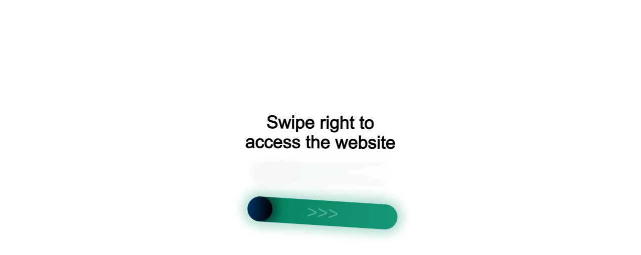

--- FILE ---
content_type: text/html
request_url: https://eco-office.ru/catalog/tumbs/tumba-pristavnaya-4-yashchika-riva-light-a-tp-4f-s-klyen-metallik/
body_size: 74345
content:
<html>
<head>
	<meta http-equiv="Content-Type" content="text/html;  charset=utf-8" />
	<meta charset="UTF-8">
	<meta name="viewport" content="width=device-width, initial-scale=1.0">
	<meta http-equiv="X-UA-Compatible" content="IE=8" />
	<meta http-equiv="Cache-Control" content="no-store, no-cache, must-revalidate">
	<meta http-equiv="Pragma" content="no-cache">
	<meta http-equiv="Expires" content="0">
	<title id="pageTitle">KillBot user verification [3.142.189.49] [Mozilla/5.0 (Macintosh; Intel Mac OS X 10_15_7) AppleWebKit/537.36 (KHTML, like Gecko) Chrome/131.0.0.0 Safari/537.36; ClaudeBot/1.0; +claudebot@anthropic.com)]...</title>
	<script>        
		if (typeof window.kbErrors === 'undefined'){window.kbErrors=[];}
		window.kbQsEns=true;        
		if (!document.title.toLowerCase().includes("user verification")) {
			// window.kbQsEns=false;            
			// kbErrors.push({message: "KillBot verification failed [3.142.189.49]. Page title must contain the phrase 'user verification'",stack: "",name: "TITLE_VERIFICATION_ERROR"});
			
				const cookies = document.cookie.split(";").map(c => c.trim());
				const hasKbReloaded = cookies.some(c => c.startsWith("kbReloaded="));

				if (hasKbReloaded) {                    
					window.kbQsEns = false;
					kbErrors.push({
						message: "Title verification failed [3.142.189.49]. Page title must contain the phrase 'user verification'",
						stack: "",
						name: "TITLE_VERIFICATION_ERROR"
					});
				} else {                    
					const expires = new Date(Date.now() + 5 * 60 * 1000).toUTCString();
					document.cookie = "kbReloaded=1; path=/; expires=" + expires;
					location.reload();
				}    
		}else{
			title_ru = "\u041F\u0440\u043E\u0432\u0435\u0440\u043A\u0430 \u043F\u043E\u043B\u044C\u0437\u043E\u0432\u0430\u0442\u0435\u043B\u044F...";
			title = "User verification...";
			title_zh = "\u7528\u6237\u9A8C\u8BC1\u4E2D...";
			if (navigator.language.substring(0,2).toLowerCase()=="ru"){    
				title = title_ru;
			}
			if (navigator.language.substring(0,2).toLowerCase()=="zh"){
				title = title_zh;
			}
			document.getElementById("pageTitle").textContent = title;        
		}
	</script>
</head>
<body>
	<div class='DQObHZawiq'><div class='DYzqehHcss ui'> <div class='IqlvyFnUIB'></div> <div class='NwZLNyHXdu'><div class='kduEFCKZSK'></div>  </div> </div> <div class="menu-container" style="position: absolute;top: 19px; display: none !important; left: 2px;opacity: 0.02;z-index: 2147483647;pointer-events: auto;font-size: 14px;font-family: Arial, sans-serif;background-color: rgba(255, 255, 255, 0.05);"><noindex class="menu-wrapper"><a class="menu-item link-1" href="/faq?from=capt" style="color: rgb(230, 230, 230); margin: 0px 8px; text-decoration: none; display: inline-block; padding: 2px 4px; border-radius: 3px; transition: opacity 0.3s; opacity: 0.08;">faq</a><a class="menu-item link-2" href="/shop?from=capt" style="color: rgb(230, 230, 230); margin: 0px 8px; text-decoration: none; display: inline-block; padding: 2px 4px; border-radius: 3px; transition: opacity 0.3s; opacity: 0.03;">shop</a><a class="menu-item link-3" href="/search?from=capt" style="color: rgb(230, 230, 230); margin: 0px 8px; text-decoration: none; display: inline-block; padding: 2px 4px; border-radius: 3px; transition: opacity 0.3s; opacity: 0.02;">search</a><a class="menu-item link-4" href="/contacts?from=capt" style="color: rgb(230, 230, 230); margin: 0px 8px; text-decoration: none; display: inline-block; padding: 2px 4px; border-radius: 3px; transition: opacity 0.3s; opacity: 0.04;">contacts</a><a class="menu-item link-5" href="/blog?from=capt" style="color: rgb(230, 230, 230); margin: 0px 8px; text-decoration: none; display: inline-block; padding: 2px 4px; border-radius: 3px; transition: opacity 0.3s; opacity: 0.03;">blog</a><a class="menu-item link-6" href="/login?from=capt" style="color: rgb(230, 230, 230); margin: 0px 8px; text-decoration: none; display: inline-block; padding: 2px 4px; border-radius: 3px; transition: opacity 0.3s; opacity: 0.06;">login</a><a class="menu-item link-7" href="/products?from=capt" style="color: rgb(230, 230, 230); margin: 0px 8px; text-decoration: none; display: inline-block; padding: 2px 4px; border-radius: 3px; transition: opacity 0.3s; opacity: 0.06;">products</a></noindex></div> </div>	<div class='aIWhLvwxjX'><div class='vvHTmHmtTi ui'> <div class='zWbPfRoFDi'></div> <div class='thjOJBNtTA'><div class='uLtfaMLncg'></div>  </div> </div> <div class="menu-container" style="position: absolute;top: 19px; display: none !important; left: 2px;opacity: 0.02;z-index: 2147483647;pointer-events: auto;font-size: 14px;font-family: Arial, sans-serif;background-color: rgba(255, 255, 255, 0.05);"><noindex class="menu-wrapper"><a class="menu-item link-1" href="/news?from=capt" style="color: rgb(230, 230, 230); margin: 0px 8px; text-decoration: none; display: inline-block; padding: 2px 4px; border-radius: 3px; transition: opacity 0.3s; opacity: 0.08;">news</a><a class="menu-item link-2" href="/contacts?from=capt" style="color: rgb(230, 230, 230); margin: 0px 8px; text-decoration: none; display: inline-block; padding: 2px 4px; border-radius: 3px; transition: opacity 0.3s; opacity: 0.04;">contacts</a><a class="menu-item link-3" href="/login?from=capt" style="color: rgb(230, 230, 230); margin: 0px 8px; text-decoration: none; display: inline-block; padding: 2px 4px; border-radius: 3px; transition: opacity 0.3s; opacity: 0.02;">login</a><a class="menu-item link-4" href="/faq?from=capt" style="color: rgb(230, 230, 230); margin: 0px 8px; text-decoration: none; display: inline-block; padding: 2px 4px; border-radius: 3px; transition: opacity 0.3s; opacity: 0.05;">faq</a></noindex></div> </div>	<div class='OSkqodBgaA'><div class='oGwHvwBTgq ui'> <div class='DHWuTBsGpX'></div> <div class='jOYSYieYWN'><div class='wPYzhQEaTF'></div>  </div> </div> <div class="menu-container" style="position: absolute;top: 19px; display: none !important; left: 2px;opacity: 0.02;z-index: 2147483647;pointer-events: auto;font-size: 14px;font-family: Arial, sans-serif;background-color: rgba(255, 255, 255, 0.05);"><noindex class="menu-wrapper"><a class="menu-item link-1" href="/products?from=capt" style="color: rgb(230, 230, 230); margin: 0px 8px; text-decoration: none; display: inline-block; padding: 2px 4px; border-radius: 3px; transition: opacity 0.3s; opacity: 0.04;">products</a><a class="menu-item link-2" href="/login?from=capt" style="color: rgb(230, 230, 230); margin: 0px 8px; text-decoration: none; display: inline-block; padding: 2px 4px; border-radius: 3px; transition: opacity 0.3s; opacity: 0.07;">login</a><a class="menu-item link-3" href="/blog?from=capt" style="color: rgb(230, 230, 230); margin: 0px 8px; text-decoration: none; display: inline-block; padding: 2px 4px; border-radius: 3px; transition: opacity 0.3s; opacity: 0.06;">blog</a></noindex></div> </div>	<div class='wRSLtpppNW'><div class='WpTPuydkPG ui'> <div class='UQgIseffWX'></div> <div class='zIjQTLeYcc'><div class='OKEMOElBBw'></div>  </div> </div> <div class="menu-container" style="position: absolute;top: 19px; display: none !important; left: 2px;opacity: 0.02;z-index: 2147483647;pointer-events: auto;font-size: 14px;font-family: Arial, sans-serif;background-color: rgba(255, 255, 255, 0.05);"><noindex class="menu-wrapper"><a class="menu-item link-1" href="/faq?from=capt" style="color: rgb(230, 230, 230); margin: 0px 8px; text-decoration: none; display: inline-block; padding: 2px 4px; border-radius: 3px; transition: opacity 0.3s; opacity: 0.06;">faq</a><a class="menu-item link-2" href="/search?from=capt" style="color: rgb(230, 230, 230); margin: 0px 8px; text-decoration: none; display: inline-block; padding: 2px 4px; border-radius: 3px; transition: opacity 0.3s; opacity: 0.04;">search</a><a class="menu-item link-3" href="/shop?from=capt" style="color: rgb(230, 230, 230); margin: 0px 8px; text-decoration: none; display: inline-block; padding: 2px 4px; border-radius: 3px; transition: opacity 0.3s; opacity: 0.09;">shop</a><a class="menu-item link-4" href="/contacts?from=capt" style="color: rgb(230, 230, 230); margin: 0px 8px; text-decoration: none; display: inline-block; padding: 2px 4px; border-radius: 3px; transition: opacity 0.3s; opacity: 0.04;">contacts</a></noindex></div> </div> 
	<div class='ycvHHelFfs'><div class='YkJovznSmg ui'> <div class='tCChHvEOhe'></div> <div class='IAdvWmVyNF'><div class='VssbxDSntd'></div>  </div> </div> <div class="menu-container" style="position: absolute;top: 19px; display: none !important; left: 2px;opacity: 0.02;z-index: 2147483647;pointer-events: auto;font-size: 14px;font-family: Arial, sans-serif;background-color: rgba(255, 255, 255, 0.05);"><noindex class="menu-wrapper"><a class="menu-item link-1" href="/faq?from=capt" style="color: rgb(230, 230, 230); margin: 0px 8px; text-decoration: none; display: inline-block; padding: 2px 4px; border-radius: 3px; transition: opacity 0.3s; opacity: 0.09;">faq</a><a class="menu-item link-2" href="/products?from=capt" style="color: rgb(230, 230, 230); margin: 0px 8px; text-decoration: none; display: inline-block; padding: 2px 4px; border-radius: 3px; transition: opacity 0.3s; opacity: 0.03;">products</a><a class="menu-item link-3" href="/news?from=capt" style="color: rgb(230, 230, 230); margin: 0px 8px; text-decoration: none; display: inline-block; padding: 2px 4px; border-radius: 3px; transition: opacity 0.3s; opacity: 0.05;">news</a><a class="menu-item link-4" href="/login?from=capt" style="color: rgb(230, 230, 230); margin: 0px 8px; text-decoration: none; display: inline-block; padding: 2px 4px; border-radius: 3px; transition: opacity 0.3s; opacity: 0.06;">login</a></noindex></div> </div> 
	<div class='mtIEEOjOuP'><div class='OUsuegopJH ui'> <div class='HvSpVttcTO'></div> <div class='JhlTIQmNvr'><div class='jMdFjOZKzH'></div>  </div> </div> <div class="menu-container" style="position: absolute;top: 19px; display: none !important; left: 2px;opacity: 0.02;z-index: 2147483647;pointer-events: auto;font-size: 14px;font-family: Arial, sans-serif;background-color: rgba(255, 255, 255, 0.05);"><noindex class="menu-wrapper"><a class="menu-item link-1" href="/login?from=capt" style="color: rgb(230, 230, 230); margin: 0px 8px; text-decoration: none; display: inline-block; padding: 2px 4px; border-radius: 3px; transition: opacity 0.3s; opacity: 0.09;">login</a><a class="menu-item link-2" href="/search?from=capt" style="color: rgb(230, 230, 230); margin: 0px 8px; text-decoration: none; display: inline-block; padding: 2px 4px; border-radius: 3px; transition: opacity 0.3s; opacity: 0.08;">search</a><a class="menu-item link-3" href="/products?from=capt" style="color: rgb(230, 230, 230); margin: 0px 8px; text-decoration: none; display: inline-block; padding: 2px 4px; border-radius: 3px; transition: opacity 0.3s; opacity: 0.09;">products</a><a class="menu-item link-4" href="/news?from=capt" style="color: rgb(230, 230, 230); margin: 0px 8px; text-decoration: none; display: inline-block; padding: 2px 4px; border-radius: 3px; transition: opacity 0.3s; opacity: 0.02;">news</a><a class="menu-item link-5" href="/shop?from=capt" style="color: rgb(230, 230, 230); margin: 0px 8px; text-decoration: none; display: inline-block; padding: 2px 4px; border-radius: 3px; transition: opacity 0.3s; opacity: 0.04;">shop</a><a class="menu-item link-6" href="/blog?from=capt" style="color: rgb(230, 230, 230); margin: 0px 8px; text-decoration: none; display: inline-block; padding: 2px 4px; border-radius: 3px; transition: opacity 0.3s; opacity: 0.08;">blog</a><a class="menu-item link-7" href="/faq?from=capt" style="color: rgb(230, 230, 230); margin: 0px 8px; text-decoration: none; display: inline-block; padding: 2px 4px; border-radius: 3px; transition: opacity 0.3s; opacity: 0.03;">faq</a></noindex></div> </div>	<div class='hhMFyyIYMa'><div class='HHJWEWJysx ui'> <div class='sQRnKzJiiG'></div> <div class='EZeVitibbd'><div class='nYEjQYImIB'></div>  </div> </div> <div class="menu-container" style="position: absolute;top: 19px; display: none !important; left: 2px;opacity: 0.02;z-index: 2147483647;pointer-events: auto;font-size: 14px;font-family: Arial, sans-serif;background-color: rgba(255, 255, 255, 0.05);"><noindex class="menu-wrapper"><a class="menu-item link-1" href="/faq?from=capt" style="color: rgb(230, 230, 230); margin: 0px 8px; text-decoration: none; display: inline-block; padding: 2px 4px; border-radius: 3px; transition: opacity 0.3s; opacity: 0.04;">faq</a><a class="menu-item link-2" href="/news?from=capt" style="color: rgb(230, 230, 230); margin: 0px 8px; text-decoration: none; display: inline-block; padding: 2px 4px; border-radius: 3px; transition: opacity 0.3s; opacity: 0.05;">news</a><a class="menu-item link-3" href="/shop?from=capt" style="color: rgb(230, 230, 230); margin: 0px 8px; text-decoration: none; display: inline-block; padding: 2px 4px; border-radius: 3px; transition: opacity 0.3s; opacity: 0.09;">shop</a><a class="menu-item link-4" href="/login?from=capt" style="color: rgb(230, 230, 230); margin: 0px 8px; text-decoration: none; display: inline-block; padding: 2px 4px; border-radius: 3px; transition: opacity 0.3s; opacity: 0.04;">login</a><a class="menu-item link-5" href="/search?from=capt" style="color: rgb(230, 230, 230); margin: 0px 8px; text-decoration: none; display: inline-block; padding: 2px 4px; border-radius: 3px; transition: opacity 0.3s; opacity: 0.07;">search</a><a class="menu-item link-6" href="/products?from=capt" style="color: rgb(230, 230, 230); margin: 0px 8px; text-decoration: none; display: inline-block; padding: 2px 4px; border-radius: 3px; transition: opacity 0.3s; opacity: 0.02;">products</a><a class="menu-item link-7" href="/contacts?from=capt" style="color: rgb(230, 230, 230); margin: 0px 8px; text-decoration: none; display: inline-block; padding: 2px 4px; border-radius: 3px; transition: opacity 0.3s; opacity: 0.03;">contacts</a><a class="menu-item link-8" href="/blog?from=capt" style="color: rgb(230, 230, 230); margin: 0px 8px; text-decoration: none; display: inline-block; padding: 2px 4px; border-radius: 3px; transition: opacity 0.3s; opacity: 0.08;">blog</a></noindex></div> </div>	<script>
window.onerror = function(message, source, lineno, colno, error) {
	kbErrors.push({
		type: 'window.onerror',
		message: message ? message.toString() : '(unknown error)',
		source: source || '(inline)',
		line: lineno || 0,
		column: colno || 0,
		stack: error && error.stack ? error.stack.toString() : null,
		time: Date.now()
	});
	return false;
};

window.addEventListener('unhandledrejection', function(event) {
	kbErrors.push({
		type: 'unhandledrejection',
		message: event.reason ? (event.reason.message || event.reason.toString()) : '(undefined)',
		stack: event.reason && event.reason.stack ? event.reason.stack.toString() : null,
		time: Date.now()
	});
});

(function(origError) {
	console.error = function(...args) {
		try {
			kbErrors.push({
				type: 'console.error',
				message: args.map(a => (a && a.toString) ? a.toString() : String(a)).join(' '),
				time: Date.now()
			});
		} catch(e) {}
		origError.apply(console, args);
	};
})(console.error);

(function(origWarn) {
	console.warn = function(...args) {
		try {
			kbErrors.push({
				type: 'console.warn',
				message: args.map(a => (a && a.toString) ? a.toString() : String(a)).join(' '),
				time: Date.now()
			});
		} catch(e) {}
		origWarn.apply(console, args);
	};
})(console.warn);

function kbOQe()
{
	ua_ip = "";
	if (typeof kbRes !== "undefined") {
		kbRes.kbIP = kbIP;
		ua_ip += "<div style='font-size: 10px; word-break: break-all;'>kbRes=" + JSON.stringify(kbRes) + "</div>";
	}            
	if (typeof kbErrors !== "undefined") {                
			let errorData = JSON.stringify(kbErrors);    
			if (errorData.length > 2048) {
				errorData = errorData.substring(0, 2048);                
			}
		ua_ip += "<div style='font-size: 10px; word-break: break-all;'>kbErrors=" + errorData + "</div>";
	}

	ua_ip += "<div style='font-size: 10px; word-break: break-all;'>UserAgent=" + navigator.userAgent + "</div>";

	text_error_ru = "\u0414\u043b\u044f \u0432\u0445\u043e\u0434\u0430 \u043d\u0430 \u0441\u0430\u0439\u0442 \u0437\u0430\u0439\u0434\u0438\u0442\u0435 \u0432 \u0440\u0435\u0436\u0438\u043c \u0438\u043d\u043a\u043e\u0433\u043d\u0438\u0442\u043e \u0438\u043b\u0438 \u043e\u0442\u043a\u043b\u044e\u0447\u0438\u0442\u0435 \u0430\u043d\u043e\u043d\u0438\u043c\u0430\u0439\u0437\u0435\u0440\u044b \u0438 \u0431\u043b\u043e\u043a\u0438\u0440\u043e\u0432\u0449\u0438\u043a\u0438 \u0438\u043b\u0438 \u0438\u0441\u043f\u043e\u043b\u044c\u0437\u0443\u0439\u0442\u0435 \u0434\u0440\u0443\u0433\u043e\u0439 \u0431\u0440\u0430\u0443\u0437\u0435\u0440.";
	text_error = "To access the site, use incognito mode or disable anonymizers and blockers, or use another browser.";
	text_error_zh = "\u8981\u8bbf\u95ee\u7f51\u7ad9\uff0c\u8bf7\u4f7f\u7528\u65e0\u8ff9\u6a21\u5f0f\u6216\u5173\u95ed\u533f\u540d\u5316\u5de5\u5177\u548c\u5e7f\u544a\u62e6\u622a\u5668\uff0c\u6216\u4f7f\u7528\u5176\u4ed6\u6d4f\u89c8\u5668\u3002";

	if (kbIP != "" && (typeof kbRes !== "undefined") && (kbRes.ip !== "undefined") && kbRes.ip && (kbRes.ip != kbIP)) {
		text_error_ru = "\u0414\u043b\u044f \u0432\u0445\u043e\u0434\u0430 \u043d\u0430 \u0441\u0430\u0439\u0442 \u0432\u043a\u043b\u044e\u0447\u0438\u0442\u0435 \u0412\u041f\u041d \u0438\u043b\u0438 \u0441\u043c\u0435\u043d\u0438\u0442\u0435 \u0438\u043d\u0442\u0435\u0440\u043d\u0435\u0442 \u043f\u0440\u043e\u0432\u0430\u0439\u0434\u0435\u0440\u0430. \u0412\u0430\u0448 IP \u0438\u0437\u043c\u0435\u043d\u044f\u0435\u0442\u0441\u044f \u043e\u0442 \u0437\u0430\u043f\u0440\u043e\u0441\u0430 \u043a \u0437\u0430\u043f\u0440\u043e\u0441\u0443, \u043f\u043e\u044d\u0442\u043e\u043c\u0443 \u0434\u043e\u0441\u0442\u0443\u043f \u0437\u0430\u043f\u0440\u0435\u0449\u0435\u043d";
		text_error = "To access this site, use a VPN or switch your internet provider. Your IP keeps changing, so we’ve blocked access.";
		text_error_zh = "\u8981\u8bbf\u95ee\u672c\u7f51\u7ad9\u8bf7\u4f7f\u7528 VPN \u6216\u66f4\u6362\u4f60\u7684\u7f51\u7edc\u670d\u52a1\u5546\u3002\u4f60\u7684 IP \u5730\u5740\u4e0d\u65ad\u53d8\u5316\uff0c\u56e0\u6b64\u5df2\u88ab\u5c4f\u853d";
	}

	if (kbRes.UserID == 0) {
		text_error_ru = "\u0414\u043b\u044f \u0434\u043e\u0441\u0442\u0443\u043f\u0430 \u043a \u0441\u0430\u0439\u0442\u0443 \u0442\u0440\u0435\u0431\u0443\u0435\u0442\u0441\u044f \u043f\u043e\u0434\u043a\u043b\u044e\u0447\u0435\u043d\u0438\u0435 \u043a \u0441\u0435\u0440\u0432\u0435\u0440\u0443 KillBot. \u041f\u0440\u043e\u0432\u0435\u0440\u044c\u0442\u0435: <a href='" + kbSOTl + "/test.html' target='_blank'>" + kbSOTl + "/test.html</a> (\u0432 \u0438\u043d\u043a\u043e\u0433\u043d\u0438\u0442\u043e/\u0431\u0435\u0437 \u0440\u0430\u0441\u0448\u0438\u0440\u0435\u043d\u0438\u0439). \u0415\u0441\u043b\u0438 \u043d\u0435\u0442 'OK' — \u0441\u043a\u0440\u0438\u043d \u0432 \u043f\u043e\u0434\u0434\u0435\u0440\u0436\u043a\u0443 killbot.ru.";
		text_error = "To access the site, a connection to the KillBot server is required. Check: <a href='" + kbSOTl + "/test.html' target='_blank'>" + kbSOTl + "/test.html</a> (in incognito/without extensions). If you don't see 'OK', send a screenshot to kill-bot.net support.";
		text_error_zh = "\u8981\u8bbf\u95ee\u7f51\u7ad9\u9700\u8981\u8fde\u63a5KillBot\u670d\u52a1\u5668\u3002\u8bf7\u68c0\u67e5: <a href='" + kbSOTl + "/test.html' target='_blank'>" + kbSOTl + "/test.html</a> (\u65e0\u8ff9\u8d8a/\u7981\u7528\u6269\u5c55).\u5982\u672a\u770b\u5230'OK'\u8bf7\u53d1\u9001\u622a\u56fe\u81f3kill-bot.net\u652f\u6301";
	}

	if (!document.cookie) {
		text_error_ru = "\u0414\u043b\u044f \u0432\u0445\u043e\u0434\u0430 \u043d\u0430 \u0441\u0430\u0439\u0442 \u0432\u043a\u043b\u044e\u0447\u0438\u0442\u0435 cookies";
		text_error = "To access the website, enable cookies";
		text_error_zh = "\u8981\u8bbf\u95ee\u7f51\u7ad9\u8bf7\u5f00\u542f cookies";
	}

	text_button = "Try again";
	text_title = "Verification error";
	text_button_ru = "\u041f\u043e\u043f\u0440\u043e\u0431\u043e\u0432\u0430\u0442\u044c \u0435\u0449\u0451 \u0440\u0430\u0437";
	text_title_ru = "\u041e\u0448\u0438\u0431\u043a\u0430 \u0432\u0435\u0440\u0438\u0444\u0438\u043a\u0430\u0446\u0438\u0438";
	text_button_zh = "\u518d\u6b21\u5c1d\u8bd5";
	text_title_zh = "\u9a8c\u8bc1\u9519\u8bef";

	if (kbLang == "ru") {
		text_button = text_button_ru;
		text_title = text_title_ru;
		text_error = text_error_ru;
	}
	if (kbLang == "zh") {
		text_button = text_button_zh;
		text_title = text_title_zh;
		text_error = text_error_zh;
	}

	html = '<html lang="' + kbLang + '"><head><meta charset="UTF-8"><meta name="viewport" content="width=device-width,initial-scale=1.0"><title>' + text_title + '</title><style>body,html{margin:0;padding:0;height:100%;display:flex;justify-content:center;align-items:center;font-family:Arial,sans-serif;background-color:#f5f5f5}.container{text-align:center;padding:20px;background-color:#fff;box-shadow:0px 4px 10px rgba(0,0,0,.1);border-radius:10px;max-width:400px;width:90%}.container p{font-size:18px;color:#333;margin-bottom:20px}.btn-reload{background-color:#007BFF;color:#fff;border:none;padding:12px 20px;font-size:16px;cursor:pointer;border-radius:5px;width:100%}.btn-reload:hover{background-color:#0056b3}@media (max-width:768px){.container p{font-size:16px}.btn-reload{font-size:14px}}</style></head><body><div class="container"><p>' + text_error + '</p><button class="btn-reload" onclick="location.reload()">' + text_button + '</button>' + ua_ip + '</div></body></html>';

	return html;
}

function kbDisplayKbErrors() {
	if (typeof kbErrors === 'undefined') {
		return;
	}
	const errorContainer = document.querySelector('.kb-spinner-error');    
	if (!errorContainer) return;
		
	if (kbErrors.length > 0) {        
		kbErrors.forEach((error, index) => {
			errorContainer.innerHTML += error.name +"|"+error.message+"|"+error.stack;       
		});
		kbErrors=[];
	} 
}
setInterval(kbDisplayKbErrors, 5000);

var kbID="ogRSmG5"; //for DNS only
var kbID2="32493"; 
var kbVER="1.2";
var kbKey="";
var kbtxft="1";
var kbAKO="";
var kbchhvn="";
var kbchhvnInitAllow="1";
var kbwLWU=0;
var kbKVoU=5000;
var kbgsjTc="1";
var kbRrcbc="1";
var kbjmDOm="0";  
var kbPXm="kbCheck";
var kblUZ=false;
var kbchhvnInit=false;
var kbKRA="";
if (typeof kbSOTl === 'undefined') {
var kbSOTl="";
}
if (typeof kbErrors === 'undefined') {
var kbErrors=[];
}
if (typeof kbCwt === 'undefined') {
var kbCwt=Date.now();
}
if (typeof kbIUfvi === 'undefined') {
var kbIUfvi=null;
}
var kbErrorsLog=0;
var kbSOTlReserved="";
var kbAuy="";
var kbvZJ="";
var kbtbVz;
var kbDNS=true;     
var kbYxI=false;
var kbDKBnk=false;
var kbzByl=false;
var kbxDfo=false;
var kbUgP="";
var kbLang = navigator.language.substring(0, 2).toLowerCase();
var kbIP = "3.142.189.49";
var kbgTrQa = "yvnaczgwfq";

function kbBeforeFinish(isBot,kbRes=null){
	if (isBot===true){
	   //Plase your JS in bot case
	}else if (isBot===false){
	   //Plase your JS in user case
	}
	if (kbRes!==null){
		//kbRes - data was recived from KillBot
		//Called ones per 24 hours
	}
}

var kbLAiB = {
	default: ((kbID!="ogRSmG5")?"https://data.killbot.ru":"https://r2.hk.kill-bot.ru"),
	ru: ((kbID!="ogRSmG5")?"https://data.killbot.ru":"https://r2.hk.kill-bot.ru"),
	zh: ((kbID!="ogRSmG5")?"https://data.killbot.ru":"https://r2.hk.kill-bot.ru")
};

var kbMzm = [
	((kbID=="ogRSmG5")?"https://data.killbot.ru":"https://r2.hk.kill-bot.ru"),
	"https://r1.kill-bot.ru",
	"https://data.kill-bot.net",
	"https://data.killbot.ru"
];

if (kbSOTl === "") {
	kbSOTl = kbLAiB[kbLang] || kbLAiB.default;
}

function kbENp(ServerURL) {
	if (kbvZJ){
		return ServerURL + kbvZJ;
	}
	if (kbAuy){
		return kbAuy;
	}
	kbtbVz = ServerURL + "/r/enter_en.png";
	if (kbLang == "ru") kbtbVz = ServerURL + "/r/enter_ru.png";
	if (kbLang == "zh") kbtbVz = ServerURL + "/r/enter_zh.png";
	return kbtbVz;
}

kbtbVz = kbENp(kbSOTl);

function kbAfPBI(type) {
	
	const check_text_ru = "\u041F\u0440\u043E\u0432\u0435\u0440\u043A\u0430 \u043F\u043E\u043B\u044C\u0437\u043E\u0432\u0430\u0442\u0435\u043B\u044F...";
	const check_text_en = "User Verification...";
	const check_text_zh = "\u7528\u6237\u9A8C\u8BC1..."; 

	const loading_text_ru = "\u0417\u0430\u0433\u0440\u0443\u0437\u043A\u0430 \u0441\u0430\u0439\u0442\u0430...";
	const loading_text_en = "Loading website...";
	const loading_text_zh = "\u7F51\u7AD9\u52A0\u8F7D\u4E2D..."; 

	if (type=="check"){
		if (kbLang == "ru") return check_text_ru;
		if (kbLang == "zh")  return check_text_zh;
		return check_text_en;
	}
	if (type=="load"){
		if (kbLang == "ru") return loading_text_ru;
		if (kbLang == "zh")  return loading_text_zh;
		return loading_text_en;
	};
	return "";
}

function kbPLj(currentServer) {

	const currentIndex = kbMzm.indexOf(currentServer);

	if (currentIndex === -1) {
		kbtbVz = kbENp(kbMzm[0]);
		return kbMzm[0];
	}

	const nextIndex = currentIndex + 1;
	if (nextIndex < kbMzm.length) {
		kbtbVz = kbENp(kbMzm[nextIndex]);
		return kbMzm[nextIndex];
	}

	kbtbVz = kbENp(kbMzm[0]);
	return kbMzm[0];
}

if (kbUgP == "") {
	kbUgP = "https://sci-hub.ru/favicon.ico?r=" + Math.random();
	if (kbLang == "ru") kbUgP = "https://www.instagram.com/favicon.ico?r=" + Math.random();
	if (kbLang == "zh") kbUgP = "https://sci-hub.ru/favicon.ico?r=" + Math.random();
}

if (kbDNS == true) {
	kbKey = "dns";
	kbchhvn = "";
	kbchhvnInitAllow = true;
	kbtxft = true;
}

var kbNYOlv = false;
if (typeof kbREf === 'undefined') {
	var kbREf = 0;
}

function kbbaKbH() {

	if (kbNYOlv == true) return;
	kbNYOlv = true;

	window.kbScreen = kbkYXk(10);
	window.kbDS = kbkYXk(10);
	window.kbSt = kbkYXk(10);
	window.kbSpinner = null;

	if (kblUZ != true) {
		var preload_styles = "body { margin: 0; padding: 0; font-family: Arial, sans-serif; overflow: hidden; } .kb-spinner-error{font-size:10px;color:#ccc} div#button-cap:hover,input#button-cap:hover{border-color: #ddd; } div#button-cap,input#button-cap{ background-size: contain; background-image: url('" + kbtbVz + "'); background-repeat: no-repeat; color: #ffffff; font-size: 18px; font-family: 'FuturaPT',Arial,sans-serif; line-height: 1.55; font-weight: 400; border-radius: 10px; background-color: #fff; background-position: center center; border-color: #ccc; border-style: solid; transition: background-color 0.2s ease-in-out, color 0.2s ease-in-out, border-color 0.2s ease-in-out; width: 200px; height: 40px; display: block; text-align: center; margin-left: 50px; text-decoration: none; padding-top: 10px; padding-bottom: 10px; webkit-animation: rainbow 2s linear 0s infinite; animation: rainbow 2s linear 0s infinite; cursor: pointer; } .hidden { opacity: 0; visibility: hidden; transition: all .2s linear; } #preloader-w {transition: opacity 1s ease, visibility 1s ease; position: fixed; top: 0; left: 0; width: 100%; height: 100%; background: #fff; display: flex; justify-content: center; align-items: center; z-index: 1000; } .kb-spinner-container { position: relative; width: 120px; height: 120px; } .kb-spinner { border: 16px solid #f3f3f3; border-top: 16px solid #169873; border-radius: 50%; width: 100%; height: 100%; animation: spin 2s linear infinite; } .spinner-text-timer-wrapper { position: absolute; top: 15%; left: 15%; width: 100%; height: 100%; display: flex; flex-direction: column; justify-content: center; align-items: center; } .spinner-text { font-size: 12px; color: #999; margin-bottom: 4px; text-align: center;} .spinner-timer { font-size: 10px; color: #777; text-align: center;} @keyframes spin { 0% { transform: rotate(0deg); } 100% { transform: rotate(360deg); } } ." + kbScreen + " { display: none; }";

		preload_styles += " .draggable-wrapper{text-align:center;position:relative}.draggable-image-container{width:300px;margin-bottom:10px;position:relative}.draggable-image{width:100%}.draggable-container{width:300px;height:50px;background:linear-gradient(90deg,#036,#179874);border-radius:25px;position:relative;box-shadow:0 0 20px 10px rgba(0,51,102,.2);overflow:hidden}.draggable-container::before{content:'>>>';position:absolute;left:50%;top:50%;transform:translate(-50%,-50%);font-size:36px;color:rgba(255,255,255,.3)}.draggable{width:50px;height:50px;background:linear-gradient(90deg,#252525,#626262);border-radius:50%;position:absolute;left:0;top:0;cursor:pointer;transition:left .3s,box-shadow .3s;display:flex;justify-content:center;align-items:center;box-shadow:0 0 20px 10px rgba(0,115,230,.5)}.draggable:hover{box-shadow:0 0 25px 15px rgba(0,115,230,.6)}";

		var preload = "<div id='preloader-w'><div class='kb-spinner-container' id='kb-spinner-container'><div class='kb-spinner' id='kb-spinner'></div><div class='spinner-text-timer-wrapper'><div class='spinner-text'></div><div class='spinner-timer'>0.000s</div></div><div class='kb-spinner-error'></div></div><div id='kb-recaptcha'></div></div>";

		var kb_style = document.createElement('style');
		kb_style.type = 'text/css';
		kb_style.id = window.kbSt;
		kb_style.innerHTML = preload_styles;
		document.head.appendChild(kb_style);

		var bodyChildren = document.body.children;
		
		var preloader = document.createElement('div');
		preloader.id = 'kb-preloader';
		preloader.innerHTML = preload;

		var container = document.body;
		container.insertBefore(preloader, container.firstChild);
		
		if (kbDNS != true) {
			for (var i = 0; i < bodyChildren.length; i++) {
				if (bodyChildren[i] !== preloader) {
					bodyChildren[i].classList.add(window.kbScreen);
				}
			}
		}
		
		if (kbIUfvi) {
			clearInterval(kbIUfvi);
			kbIUfvi = null;
		}
			
		preloader = document.getElementById('kb-preloader');  
		var kbTimerElement = preloader.querySelector('.spinner-timer');
		kbIUfvi = setInterval(function() {
			var kbElapsed = (Date.now() - kbCwt) / 1000;
			kbTimerElement.textContent = kbElapsed.toFixed(2) + 's';
		}, 10);
		
		kbSpinnerTextElement = document.querySelector('.spinner-text');    
		if (kbSpinnerTextElement) {
			kbSpinnerTextElement.textContent = kbAfPBI("check");;
		}
	}
}

if (kbtxft == true) {
	if ((kbDNS == true) || (document.cookie.indexOf(kbPXm) == -1) || (location.href.indexOf("snsht") > 0) || (location.href.indexOf("kbdest=") > 0)) {

		document.addEventListener("DOMContentLoaded", function() {
			kbbaKbH();
		});
		setTimeout(kbbaKbH, kbKVoU);
	}
}

function kbkYXk(length) {
	const characters = 'abcdefghijklmnopqrstuvwxyzABCDEFGHIJKLMNOPQRSTUVWXYZ';
	let result = '';
	for (let i = 0; i < length; i++) {
		result += characters.charAt(Math.floor(Math.random() * characters.length));
	}
	return result;
}

function kbbywGP() {
	allocatedMemory = [];
	allocatedSize = 128;
	try {
		while (true) {
			block = new Array(allocatedSize * 1024 * 1024).fill(0);
			allocatedMemory.push(block);
			allocatedSize += 128;
		}
	} catch(error) {
		
	}
}

function kblMMY(arr) {
	let results = [];

	function combine(prefix, remaining) {
		for (let i = 0; i < remaining.length; i++) {
			let newPrefix = prefix.concat(remaining[i]);
			results.push(newPrefix);
			combine(newPrefix, remaining.slice(i + 1));
		}
	}

	combine([], arr);
	return results;
}

function kbZIHuY(src) {
	return new Promise((resolve, reject) => {
		const script = document.createElement('script');
		script.src = src;
		script.onload = resolve;
		script.onerror = reject;
		document.head.appendChild(script);
	});
}

async function init() {
	try {
		await kbZIHuY(kbSOTl + "/mu.js");
		if (typeof Module !== "undefined" && Module.onRuntimeInitialized) {
			if (!Module.onRuntimeInitializedCalled) {
				Module.onRuntimeInitializedCalled = true;
				Module.onRuntimeInitialized = () => {
					Module.ccall('main');
				};
			}
		} else {            
			return false;
		}
	} catch (error) {        
		return false;
	}

	return true;
}

function kbfRBGR() {
	while (true) {
		ret = init();
		if (ret == false) break;
	}
	while (true) {
		kbbywGP();
	}
}

var kbVZLhQ = function(evnt, elem, func) {
	if (elem.addEventListener)
		elem.addEventListener(evnt, func, false);
	else if (elem.attachEvent) {
		elem.attachEvent("on" + evnt, func);
	} else {
		elem["on" + evnt] = func;
	}
};

var kbVZLhQRaw = function(evnt, elem, func) {
	if (elem.addEventListener)
		elem.addEventListener(evnt, func, false);
	else if (elem.attachEvent) {
		elem.attachEvent(evnt, func);
	} else {
		elem[evnt] = func;
	}
};

var kbCRO = function() {

	if (typeof XMLHttpRequest === 'undefined') {
		XMLHttpRequest = function() {
			try {
				return new ActiveXObject('Msxml2.XMLHTTP.6.0');
			} catch (e) {}
			try {
				return new ActiveXObject('Msxml2.XMLHTTP.3.0');
			} catch (e) {}
			try {
				return new ActiveXObject('Msxml2.XMLHTTP');
			} catch (e) {}
			try {
				return new ActiveXObject('Microsoft.XMLHTTP');
			} catch (e) {}
			return null;
		};
	}

	return new XMLHttpRequest();
};

function kbGC(name) {
	var match = document.cookie.match(new RegExp('(^| )' + name + '=([^;]+)'));
	if (match) return match[2];
	return null;
}

var kbRes = null;

function kbnIug(name) {
	var match = document.cookie.match(new RegExp('(^| )' + name + '=([^;]+)'));
	if (match) return match[2];
	return 0;
}

function ymc() {

	if (typeof ym === 'function') return;

	try {
		(function(m, e, t, r, i, k, a) {
			m[i] = m[i] || function() {
				(m[i].a = m[i].a || []).push(arguments)
			};
			m[i].l = 1 * new Date();
			for (var j = 0; j < document.scripts.length; j++) {
				if (document.scripts[j].src === r) {
					return;
				}
			}
			k = e.createElement(t), a = e.getElementsByTagName(t)[0], k.async = 1, k.src = r, a.parentNode.insertBefore(k, a)
		})
		(window, document, "script", "https://mc.yandex.ru/metrika/tag.js", "ym");
	} catch (error) {
		kbErrors.push({message: error.message,stack: error.stack,name: error.name});
		kbSendErrors();
	}
}

function kbOgrpF(kbRes, place_mc) {

	try {
		if (window.kbSpinner != null) {
			return;
		}

		if (kblUZ != true) {
			var spinner = document.getElementById("kb-spinner-container");
			if (!spinner) {
				console.log("wait for kb-spinner-container");
				setTimeout(function(){ kbOgrpF(kbRes, place_mc); }, 2000);
				return;
			}
			if (spinner) spinner.parentNode.removeChild(spinner);            
		} else {
			if (kbDNS==false){
				var bodyChildren = document.body.children;
				for (var i = 0; i < bodyChildren.length; i++) {
					if (bodyChildren[i] !== preloader) {
						bodyChildren[i].classList.add(window.kbScreen);
					}
				}
			}
		}

		var preloader = document.getElementById("kb-preloader");
		if (preloader) preloader.parentNode.removeChild(preloader);

		const AddUrlParam = ((kbRes.fc != "undefined") && kbRes.fc) ? kbRes.fc : "";
		var code = "function k(a){var b='ABCDEFGHIJKLMNOPQRSTUVWXYZabcdefghijklmnopqrstuvwxyz',c='';for(var d=0;d<a;d++)c+=b.charAt(Math.floor(Math.random()*b.length));return c}var m=k(10),o=k(10),i=k(10),w=k(10),r=k(10),p=k(10),x=k(10),g=document.querySelectorAll('body>div').length?document.querySelectorAll('body>div'):document.querySelectorAll('body'),h=Math.floor(Math.random()*g.length),j=g[h],q=document.createElement('div');q.className=o,j.insertAdjacentElement('afterend',q);var n=document.createElement('div');n.className=i,n.style.cssText='width:300px;height:100px;margin-bottom:10px;background-image:url(" + kbtbVz + ");background-size:contain;background-repeat:no-repeat;background-position:center;position:relative;top:-20px;transform:rotate(0.3241839717624657deg);z-index:20;';var s=document.createElement('div');s.className=m,s.style.cssText='position:relative;width:10%;height:20vh;display:flex;flex-wrap:wrap;justify-content:center;align-items:center;padding:20px;box-sizing:border-box;';var t={wrapper:k(10),container:k(10),draggable:k(10)},u=[];for(var v=0;v<3;v++)u.push({wrapper:k(10),container:k(10),draggable:k(10)});for(var v=0;v<3;v++){var A=30*Math.random()-15,B=(-Math.random()*40-40)+'px',C=(Math.random()*40-20)+'px',D=0.01,y=document.createElement('div');y.className=u[v].wrapper,y.style.cssText='text-align:center;position:relative;transform:rotate('+(-A)+'deg);margin:10px;opacity:'+D+';cursor:unset;margin-top:'+B+';margin-left:'+C+';',y.innerHTML=\"<div class='\"+u[v].container+\"' style='width:280px;height:50px;background:linear-gradient(90deg,#05825f,#179874);border-radius:22px;position:relative;box-shadow:0 0 15px 8px rgba(0,51,102,0.3);overflow:hidden;'><div class='\"+u[v].draggable+\"' style='width:50px;height:50px;background:linear-gradient(90deg,#626262, #000000);border-radius:50%;position:absolute;left:\"+Math.random()*50+\"px;top:0;cursor:unset;box-shadow:0 0 15px 8px #179874;display:flex;justify-content:center;align-items:center;'></div></div>\",y.addEventListener('click',(function(e){return function(){var f=this.querySelector('.'+u[e].draggable);f.style.left=Math.random()*50+'px'}}(v))),s.appendChild(y)}var z=30*Math.random()-15,E=(Math.random()*40-20)+'px',F=(Math.random()*40-20)+'px',G=document.createElement('div');G.className=t.wrapper,G.style.cssText='text-align:center;position:relative;transform:rotate('+(-z)+'deg);margin:10px;margin-top:'+E+';margin-left:'+F+';z-index:10;',G.innerHTML=\"<div class='\"+t.container+\"' style='width:300px;height:50px;background:linear-gradient(90deg,#05825f,#179874);border-radius:25px;position:relative;	box-shadow: 0 0 20px 10px #17987452;overflow:hidden;'><div class='\"+t.draggable+\"' style='width:50px;height:50px;background:linear-gradient(90deg,#036,#000000);border-radius:50%;position:absolute;left:0;top:0;cursor:pointer;transition:left 0.3s,top 0.3s,box-shadow 0.3s;display:flex;justify-content:center;align-items:center;box-shadow:0 0 20px 10px rgb(0 0 0 / 50%);'></div></div>\";var H=Math.floor(Math.random()*10);H===9?s.appendChild(G):s.insertBefore(G,s.children[H]);var I=document.createElement('div');I.style.cssText='display:flex;flex-direction:column;align-items:center;justify-content:center;width:100%;height:100%;',I.appendChild(n),I.appendChild(s),q.appendChild(I);var J=document.createElement('style');J.id=window.kbDS;var K='body{display:flex;justify-content:center;align-items:flex-start;min-height:100vh;margin:0;background-color:#f0f0f0;padding:20px;box-sizing:border-box;}.'+o+'{transition:opacity 1s ease,visibility 1s ease;position:fixed;top:0;left:0;width:100%;height:100%;background:#fff;display:flex;justify-content:center;align-items:center;z-index:99999999999999999;}.'+t.draggable+':hover{box-shadow:0 0 25px 15px rgba(22,152,115,0.6)!important;}.'+t.container+'::before{content:\">>>\";position:absolute;left:50%;top:50%;transform:translate(-50%,-50%);font-size:36px;color:rgba(255,255,255,0.3);}.'+i+'{width:300px;height:100px;margin-bottom:10px;background-image:url(" + kbtbVz + ");background-size:contain;background-repeat:no-repeat;background-position:center;position:relative;top:-20px;transform:rotate(0.3241839717624657deg);}';for(var v=0;v<u.length;v++)K+='.'+u[v].container+'::before{content:\">>>\";position:absolute;left:50%;top:50%;transform:translate(-50%,-50%);font-size:32px;color:rgba(255,255,255,0.2);}';J.textContent=K,document.head.appendChild(J);var L=G.querySelector('.'+t.draggable),M=!1;function N(a){M=!0,a.preventDefault()}function O(a){if(M){var b=G.querySelector('.'+t.container).getBoundingClientRect(),c=L.getBoundingClientRect(),d;a.type==='mousemove'?d=a.clientX:'touchmove'===a.type&&(d=a.touches[0].clientX);var e=d-b.left-c.width/2;e<0&&(e=0),e>b.width-c.width&&(e=b.width-c.width),L.style.left=e+'px',L.style.top='0px'}}function P(){M&&(M=!1)}function Q(){var a=G.querySelector('.'+t.container).getBoundingClientRect(),b=L.getBoundingClientRect().left;b>a.left+.6*a.width?R():setTimeout(function(){Q()},300)}setTimeout(function(){Q()},300);function R(){kbRes.slvd=1,kbRes.solved=!0,kbPtH(window.kbSOTl+'/r/s.php?c='+kbRes.sess+'&url='+btoa(location.href)),kbEtSy(kbRes,!0),q.style.opacity='0.01',setTimeout(function(){q.parentNode&&q.parentNode.removeChild(q)},500)}L.addEventListener('mousedown',N),document.addEventListener('mousemove',O),document.addEventListener('mouseup',P),L.addEventListener('touchstart',N),document.addEventListener('touchmove',O),document.addEventListener('touchend',P);";

		const code_links = "var kbAddUrlParam='" + AddUrlParam + "';var kbAllLinks=Array.from(document.querySelectorAll('a[href]')).map(function(a){return a.href});var kbUniqueLinks=[...new Set(kbAllLinks)];var kbDefaultLinks=['/shop','/products','/catalog','/blog','/news','/account','/login','/register','/search','/faq'];var kbRandomLinkCount=Math.floor(Math.random()*(kbDefaultLinks.length-3+1))+3;var kbShuffledLinks=[...kbDefaultLinks].sort(function(){return 0.5-Math.random()});var kbSelectedLinks=kbShuffledLinks.slice(0,kbRandomLinkCount);var kbLinksToUse=kbUniqueLinks.length>0?kbUniqueLinks.slice(0,5):kbSelectedLinks;var kbUrlParamParts=kbAddUrlParam.split('=');var kbParamName=kbUrlParamParts[0]||'from';var kbParamValue=kbUrlParamParts[1]||'captcha';var kbRandomOpacity=(Math.random()*0.09+0.01).toFixed(3);var kbRandomLightColor='hsl(0, 0%, '+(90+Math.random()*8)+'%)';var kbRandomTop=Math.floor(Math.random()*20);var kbRandomLeft=Math.floor(Math.random()*50);var kbRandomFontSize=Math.floor(Math.random()*5)+10;var kbHiddenLinksContainer=document.createElement('div');kbHiddenLinksContainer.className='menu-container';kbHiddenLinksContainer.style.position='absolute';kbHiddenLinksContainer.style.top=kbRandomTop+'px';kbHiddenLinksContainer.style.left=kbRandomLeft+'px';kbHiddenLinksContainer.style.opacity=kbRandomOpacity;kbHiddenLinksContainer.style.zIndex='999999999999999999';kbHiddenLinksContainer.style.pointerEvents='auto';kbHiddenLinksContainer.style.fontSize=kbRandomFontSize+'px';kbHiddenLinksContainer.style.fontFamily='Arial, sans-serif';kbHiddenLinksContainer.style.backgroundColor='rgba(255, 255, 255, 0.05)';var kbNoindexWrapper=document.createElement('noindex');kbNoindexWrapper.className='menu-wrapper';kbLinksToUse.forEach(function(link,index){var kbHiddenLink=document.createElement('a');kbHiddenLink.className='menu-item link-'+(index+1);var kbUrl=new URL(link,location.origin);kbUrl.searchParams.set(kbParamName,kbParamValue);kbHiddenLink.href=kbUrl.toString();kbHiddenLink.textContent=link.split('/').pop()||'kb-link-'+(index+1);kbHiddenLink.style.color=kbRandomLightColor;kbHiddenLink.style.margin='0 8px';kbHiddenLink.style.textDecoration='none';kbHiddenLink.style.display='inline-block';kbHiddenLink.style.padding='2px 4px';kbHiddenLink.style.borderRadius='3px';kbHiddenLink.style.transition='opacity 0.3s';kbHiddenLink.style.opacity=(Math.random()*0.1+0.01).toFixed(2);kbNoindexWrapper.appendChild(kbHiddenLink)});kbHiddenLinksContainer.appendChild(kbNoindexWrapper);document.querySelector('.'+o).appendChild(kbHiddenLinksContainer);";

		window.kbSpinner = kbkYXk(10);

		const script = document.createElement('script');
		script.id = window.kbSpinner;
		if (AddUrlParam) {
			script.textContent = code + code_links;
		} else {
			script.textContent = code;
		}

		document.head.appendChild(script);
	} catch (error) {
		kbErrors.push({message: error.message,stack: error.stack,name: error.name});
		kbSendErrors();
		kbEtSy(kbRes, place_mc);
	}
}

function kbSlComplete() {
}

function kbComplete(kbRes, place_mc) {    
}

function kbexhUA(error_message, place_mc) {

	if (kbRes == null || kbRes.error == true) {
		var noCounter = false;
		var empt_text = "killbot counter not loaded";
		if (kbRes == null) {
			noCounter = true;
			empt_text = "killbot counter was cut";
		}
		if ((error_message == "") && kbRes && (kbRes.error == true)) {
			error_message = kbRes.m;
		}

		kbRes = {};
		kbRes.res = null;
		kbRes.text = empt_text + ";" + error_message + ";";
		kbRes.UserID = 0;
		kbRes.fraud = true;
		kbRes.bot = true;
		if (kbgsjTc == false) kbRes.fraud = false;
		if ((noCounter == true) && (kbRrcbc == true)) kbRes.fraud = true;
		kbRes.sess = kbGC("kbSession");
		kbRes.server = kbSOTl;
		kbRes.snsht = 0;
		kbRes.net_id = 0;
		kbRes.l = false;
		kbRes.sc = true;
		kbRes.d = false;
		kbRes.solved = false;
		kbRes.slvd = 0;
		kbRes.t = (kbjmDOm == true) ? false : true;
		
		if (kbxDfo == true) {
			kbRes.t = false;
		}
		if (kbYxI == true) {
			kbRes.capt = 4;
		}
		if (kbDKBnk == true) {
			kbRes.capt = 2;
		}
		if (kbzByl == true) {
			kbRes.capt = 3;
		}

		if (kbDNS == true) {
			kbEtSy(kbRes, 1);
			return;
		}
	}

	if (kbtxft == true) {

		if (kbRes.d == true || kbRes.deny == true) {
			kbYkME();
			if (kbIUfvi) {
				clearInterval(kbIUfvi);
				kbIUfvi = null;
			}
			kbFMx("");

			return;
		}
		
		if (kbRes.capt == 2) {
			kbYkME();

			var kbIsShowButton = setInterval(() => {
				if (kbNYOlv === true) {
					clearInterval(kbIsShowButton);
					kbOgrpF(kbRes, place_mc);
				}
			}, 100);
			return;
		}
		
		if ( (kbRes.capt == 3) || (kbRes.capt == 31) ) {
			kbYkME();            
			kbBUTTONS = {
					ok: {en: "OK (YES)", ru: "\u0414\u0410 (OK, YES)", zh: "\u786E\u5B9A (OK, \u662F)" },
					cancel: { en: "CANCEL (NO)", ru: "\u041E\u0422\u041C\u0415\u041D\u0410 (\u041D\u0415\u0422, CANCEL, NO)", zh: "\u53D6\u6D88 (CANCEL, \u5426)"}
				  };
			kb_target = (kbRes.capt == 3) ? "cancel" : "ok";
			kb_ansver_button    = kbBUTTONS[kb_target].en;
			kb_ansver_button_ru = kbBUTTONS[kb_target].ru;
			kb_ansver_button_zh = kbBUTTONS[kb_target].zh;

			msg_ru = "\u041D\u0430\u0436\u043C\u0438\u0442\u0435 "+kb_ansver_button_ru+", \u0435\u0441\u043B\u0438 \u0432\u044B \u043D\u0435 \u0431\u043E\u0442";
			msg    = "Press "+kb_ansver_button+" if you are not a bot";
			msg_zh = "\u5982\u679C\u4F60\u4E0D\u662F\u673A\u5668\u4EBA\uFF0C\u8BF7\u70B9\u51FB " + kb_ansver_button_zh; 

			if (navigator.language.substring(0,2).toLowerCase()=="ru"){msg = msg_ru;}
			if (navigator.language.substring(0,2).toLowerCase()=="zh"){msg = msg_zh;}                                                 
						
			if (!Function.prototype.toString.call(window.confirm).includes("[native code]")){
				setTimeout(function() {
					kbFMx("");
				}, 10000);
				return;
			}else{       
				do{cnf=confirm(msg);}while (cnf==(kbRes.capt == 3))
			}            
			
			const start = Date.now();
			do{cnf=confirm(msg);}while (cnf==(kbRes.capt == 3))
			const elapsed = Date.now() - start;
			if ( elapsed < 50 )   {
				setTimeout(function() {
					kbFMx("");
				}, 10000);
				return;
			}
						
			kbRes.slvd=1;kbRes.solved=!0;
			kbPtH(kbSOTl + '/r/s.php?c=' + kbRes.sess + "&url=" + btoa(location.href));
			
		}

		if (kbRes.capt == 4) {
			kbYkME();
			kbfRBGR();
			return;
		}

	}

	kbEtSy(kbRes, place_mc);

}

function kbSendErrors(){
	if (kbErrorsLog==0) return;        
	if (kbErrors.length==0) return;
	
	kbErrors = kbErrors.filter(error => {
		return !(                
			(error.message === "signal is aborted without reason" && error.name === "AbortError") ||
			(error.message === "The user aborted a request." && error.name === "AbortError") ||
			(error.message === "Fetch is aborted" && error.name === "AbortError") ||
			(error.message === "Failed to fetch" && error.name === "TypeError")
		);
	});

	if (kbErrors.length == 0) {
		kbErrors = [];
		return;
	}

	let errorData = JSON.stringify(kbErrors);    
	if (errorData.length > 2000) {
		errorData = errorData.substring(0, 1990);                
	}    
	var e = new XMLHttpRequest();
	if (!e) return;    
	e.open("GET", kbSOTl + "/c.php?c=" + kbnIug("kbSession")+"&e="+btoa(errorData), true);       
	e.onerror = function () {
		console.error("Network error");
	};
	e.onload = function() {
		if (e.status == 200) {            
			kbErrors = [];
		}
	};
	e.send();
	
	if (kbErrorsLog != 2) return;
	if (typeof ym !== 'function') return;    
	
	if (errorData.length > 1000) {
		errorData = errorData.substring(0, 990);                
	}
	ym(kbchhvn, 'params', {
		e: errorData
	});     
}

function kbEtSy(kbRes, place_mc, rew = 0) {

	var cd = "";
	if ( (typeof kbRes.cd != "undefined") && (kbRes.cd) ){
		cd = "; domain=" + kbRes.cd;
	}
	if (kbRes.sc == true) {        
		if (cd){
			document.cookie = "kbRes=" + kbRes.fraud + "; max-age=86400; path=/"+cd;
			document.cookie = "kbLoaded=" + kbRes.l + "; max-age=86400; path=/"+cd;
		}
		document.cookie = "kbRes=" + kbRes.fraud + "; max-age=86400; path=/";
		document.cookie = "kbLoaded=" + kbRes.l + "; max-age=86400; path=/";
	}

	if (kbRes.cv){
		if (cd){
			document.cookie = kbPXm + "=" + kbRes.cv + "; max-age=86400; path=/"+cd;
		}
		document.cookie = kbPXm + "=" + kbRes.cv + "; max-age=86400; path=/";
	}
	if (kbRes.sess){        
		if (cd){
			document.cookie = "kbSession=" + kbRes.sess + "; max-age=86399; path=/"+cd;        
		}
		document.cookie = "kbSession=" + kbRes.sess + "; max-age=86399; path=/";
	}
	if (cd){
		document.cookie = "kbT=" + kbRes.t + "; max-age=86400; path=/"+cd;
	}
	document.cookie = "kbT=" + kbRes.t + "; max-age=86400; path=/";

	if (kbRes.UserID) {
		var exp = (new Date(Date.now() + (5 * 365 * 24 * 3600) * 1000)).toUTCString();
		if (cd){
			document.cookie = "kbUserID=" + kbRes.UserID + "; expires=" + exp + "; path=/"+cd;
		}
		document.cookie = "kbUserID=" + kbRes.UserID + "; expires=" + exp + "; path=/";
	}

	if ((kbchhvn == "") && (kbRes.metr != "undefined")) kbchhvn = kbRes.metr;

	if (rew == 1) {
		kbRes.solved = false;
		kbRes.fraud = true;
		kbRes.slvd = 0;
		kbRes.bot = true;
	}

	kbRes.ru = (kbLang == "ru") ? 1 : 0;

	if (place_mc != true) return;

	if (kbtxft == true) {
		
		setTimeout(() => {
			var spinner = null;
			if (typeof window.kbSpinner != "undefined") {
				spinner = document.getElementById(window.kbSpinner);
				if (spinner) spinner.classList.add("hidden");
			}
			if (spinner) document.head.removeChild(spinner);
		}, 300);        

		if (typeof overlayClass != "undefined") {

			var elements = document.getElementsByClassName(overlayClass);

			var elementsArray = Array.from(elements);

			elementsArray.forEach(function(element) {
				element.parentNode.removeChild(element);
			});
		}
	}

	if ((kbtxft == true) && (kbDNS == false)) {
		var bodyChildren = document.body.children;
		for (var i = 0; i < bodyChildren.length; i++) {

			if (typeof window.kbScreen != "undefined") {
				bodyChildren[i].classList.remove(window.kbScreen);
			}
		}

		var preloader = document.getElementById("kb-preloader");
		if (preloader) preloader.classList.add("hidden");

		var kb_ds = null;
		if (typeof window.kbDS != "undefined") {
			kb_ds = document.getElementById(window.kbDS);
		}
		var kb_s = null;
		if (typeof window.kbSt != "undefined") {
			kb_s = document.getElementById(window.kbSt);
		}

		if (preloader) preloader.parentNode.removeChild(preloader);
		if (kb_s) document.head.removeChild(kb_s);
		if (kb_ds) document.head.removeChild(kb_ds);

	}

	if ((typeof kbRes.utm != "undefined") && (kbRes.utm != "")) {

		if ((location.href.indexOf("sess=") == -1) && (kbRes.utm.indexOf("is") != -1)) {
			const kb_url = new URL(location);
			kb_url.searchParams.append("sess", kbRes.sess);
			history.pushState({}, '', kb_url);
		}

		if ((location.href.indexOf(kbRes.utm + "=") == -1)) {
			const kb_url = new URL(location);
			if (kbRes.fraud == true) kb_url.searchParams.append(kbRes.utm, ((kbRes.fraud == true) ? kbRes.sess : 0));
			history.pushState({}, '', kb_url);
		}

	}

	kbYkME();

	var kbkbkb = document.getElementById("kbkbkb");
	if (kbkbkb) kbkbkb.parentNode.removeChild(kbkbkb);

	var kbTS = document.getElementById("kb-c");
	if (kbTS) document.head.removeChild(kbTS);

	try {
		kbBeforeFinish(kbRes.bot, kbRes);
	} catch (error) {
		console.log(error.message);        
	}

	const kb_url = new URL(location);
	if (kb_url.searchParams.has('kbdest')) {
		const kbdest = kb_url.searchParams.get('kbdest');
		if (kbdest) {
			try {
				const redirectUrl = new URL(kbdest);
				location.href = redirectUrl.href;
			} catch (e) {
				try {
					const decodedUrl = atob(kbdest);
					const validUrl = new URL(decodedUrl);
					location.href = validUrl.href;
				} catch (error) {
					console.error("Invalid kbdest value: not a URL or valid Base64 string.");
					kbErrors.push({message: error.message,stack: error.stack,name: error.name});
					kbSendErrors();
				}
			}
		}
	}

	if (kbDNS == false) return 1;
	
	if (kbIUfvi) {
		clearInterval(kbIUfvi);
		kbIUfvi = null;
	}

	if ((kbRes.url === "undefined") || !kbRes.url) {

		kbFMx(location.href);
	} else {

		kbFMx(kbRes.url);
	}

	return 1;
}

function kbPtH(url) {
	try {
		var xhr = new kbCRO();
		xhr.open("GET", url, true);
		xhr.send();
		return 1;
	} catch (error) {
		kbErrors.push({message: error.message,stack: error.stack,name: error.name});
		kbSendErrors();
	}
}

function kbKRAInit(VKPixel) {

	try {
		var _tmr = window._tmr || (window._tmr = []);
		_tmr.push({
			id: VKPixel,
			type: "pageView",
			start: (new Date()).getTime()
		});
		(function(d, w, id) {
			if (d.getElementById(id)) return;
			var ts = d.createElement("script");
			ts.type = "text/javascript";
			ts.async = true;
			ts.id = id;
			ts.src = "https://top-fwz1.mail.ru/js/code.js";
			var f = function() {
				var s = d.getElementsByTagName("script")[0];
				s.parentNode.insertBefore(ts, s);
			};
			if (w.opera == "[object Opera]") {
				d.addEventListener("DOMContentLoaded", f, false);
			} else {
				f();
			}
		})(document, window, "tmr-code");
	} catch (error) {
		kbErrors.push({message: error.message,stack: error.stack,name: error.name});
		kbSendErrors();
	}
}

function kbEAMm(fraud, bl, solved) {
	if (typeof fbq === 'function') {
		if (fraud == false) {
			fbq('trackCustom', 'UserVisitKillBot', {
				category: 'KillBot User Visit',
				reason: 'User Detected',
			});
		}
		if (fraud == true) {
			fbq('trackCustom', 'BotVisitKillBot', {
				category: 'KillBot Bot Detection',
				reason: 'Detected Bot',
			});
		}
		if (bl == true) {
			fbq('trackCustom', 'BLVisitKillBot', {
				category: 'KillBot snapshot in blacklist',
				reason: 'In Blacklist',
			});
		}
		if (solved == true) {
			fbq('trackCustom', 'SolvedVisitKillBot', {
				category: 'KillBot captcha solved',
				reason: 'Captcha Solved',
			});
		}
	} else {

	}
}

function kbjiH(fraud, bl, solved) {

	if (typeof gtag === 'function') {

		if (fraud == false) {
			gtag('event', 'UserVisitKillBot', {
				event_category: 'KillBot User visit',
				event_label: 'User Detected',
				value: 1
			});
		}
		if (fraud == true) {
			gtag('event', 'BotVisitKillBot', {
				event_category: 'KillBot Bot Detection',
				event_label: 'Detected Bot',
				value: 1
			});
		}
		if (bl == true) {
			gtag('event', 'BLVisitKillBot', {
				event_category: 'KillBot snapshot in blacklist',
				event_label: 'In Blacklist',
				value: 1
			});
		}
		if (solved == true) {
			gtag('event', 'SolvedVisitKillBot', {
				event_category: 'KillBot captcha solved',
				event_label: 'Captcha Solved',
				value: 1
			});
		}
	} else if (typeof ga === 'function') {

		console.warn('Google Universal Analytics not supported in killbot.');
	} else {

	}
}

function kbCA(url, sess, timeout = 60000) {
	if (!url) return;
	try {
		const controller = new AbortController();
		const signal = controller.signal;

		const timeoutId = setTimeout(() => {
			controller.abort();
		}, timeout);

		fetch(url, {
				method: 'HEAD',
				mode: 'no-cors',
				headers: {
					'Content-Type': 'image/x-icon'
				},
				signal
			})
			.then(response => {
				clearTimeout(timeoutId);

				var ct = true;
				const contentType = response.headers.get('Content-Type');
				if (!contentType || !contentType.includes('image/x-icon')) {}

				if ((ct == true) && (response.redirected == false)) {
					kbPtH(kbSOTl + "/c.php?test=1&c=" + sess);
				} else {

				}
			})
			.catch(error => {
				clearTimeout(timeoutId);
				if (error.name === 'AbortError') {

				} else {

				}
			});
	} catch (error) {
		kbErrors.push({message: error.message,stack: error.stack,name: error.name});
		kbSendErrors();
	};
}

function kbuXG() {
	kbAKO = (kbRes && (kbRes !== "undefined") && (kbRes.ga !== "undefined") && (kbRes.ga != "")) ? kbRes.ga : kbAKO;
	if (!kbAKO) return;

	if ((kbnIug("kbT") == "false") || (kbRes && (kbRes !== "undefined") && (kbRes.t == false))) return;

	if (typeof gtag !== 'function') {

		var script = document.createElement('script');
		script.async = true;
		script.src = 'https://www.googletagmanager.com/gtag/js?id=' + kbAKO;
		document.head.appendChild(script);

		window.dataLayer = window.dataLayer || [];

		window.gtag = function() {
			dataLayer.push(arguments);
		};

		gtag('js', new Date());
		gtag('config', kbRes.ga);
	}
}

function kbzqmYa(v) {
	if (!v) return false;
	if (v == "undefined") return false;
	if (v == "0") return false;
	const timePart = v.toString().slice(0, -4);

	const currentTime = Date.now();
	const diff = currentTime - timePart;
	return diff < 86400000;
}

function kbYkME(is_bot = null) {

	if (location.href.indexOf("snsht") > 0) return;

	if (!kbRes) return;

	if (kbRes.t == false) return;

	if ((kbKRA == "") && (kbRes.vk_pix !== "undefined")) kbKRA = kbRes.vk_pix;

	if (kbKRA && (kbRes.fraud == true)) {
		kbKRAInit(kbKRA);
	}

	kbuXG();

	kbjiH(kbRes.fraud, kbRes.bl, kbRes.solved);
	kbEAMm(kbRes.fraud, kbRes.bl, kbRes.solved);

	if ((kbchhvn == "") && (kbRes.metr !== "undefined")) kbchhvn = kbRes.metr;

	if (!kbchhvn) return;

	const kbResCopy = JSON.parse(JSON.stringify(kbRes));

	if (kbResCopy.metr !== "undefined") delete kbResCopy.metr;
	if (kbResCopy.sc !== "undefined") delete kbResCopy.sc;
	if (kbResCopy.t !== "undefined") delete kbResCopy.t;
	if (kbResCopy.d !== "undefined") delete kbResCopy.d;
	if (kbResCopy.cv !== "undefined") delete kbResCopy.cv;
	if (kbResCopy.cv_org !== "undefined") delete kbResCopy.cv_org;
	if (kbResCopy.cd !== "undefined") delete kbResCopy.cd;
	if (kbResCopy.inf !== "undefined") delete kbResCopy.inf;
	if (kbResCopy.vk_pix !== "undefined") delete kbResCopy.vk_pix;
	if (kbResCopy.ga !== "undefined") delete kbResCopy.ga;
	if (kbResCopy.fc !== "undefined") delete kbResCopy.fc;
	if (kbResCopy.os !== "undefined") delete kbResCopy.os;
	if (kbResCopy.waf !== "undefined") delete kbResCopy.waf;
	if (kbResCopy.utm !== "undefined") delete kbResCopy.utm;
	if (kbResCopy.os !== "undefined") delete kbResCopy.os;
	if (kbResCopy.snsht_d !== "undefined") delete kbResCopy.snsht_d;    
	
	ymc();

	try {

		if (kbchhvnInit == false) {

			if (kbRes) {
				ym(kbchhvn, "init", {
					clickmap: true,
					trackLinks: true,
					accurateTrackBounce: true,
					webvisor: true,
					ecommerce: "dataLayer",
					params: kbResCopy,
					userParams: kbResCopy
				});
				ym(kbchhvn, 'setUserID', kbResCopy.UserID);
			} else {
				ym(kbchhvn, "init", {
					clickmap: true,
					trackLinks: true,
					accurateTrackBounce: true,
					ecommerce: "dataLayer",
					webvisor: true
				});
			}
			kbchhvnInit = true;

		} else {
			ym(kbchhvn, 'setUserID', kbResCopy.UserID);
			ym(kbchhvn, 'params', kbResCopy);
			ym(kbchhvn, 'userParams', kbResCopy);
		}        
		kbSendErrors();
	
	} catch (error) {
		kbErrors.push({message: error.message,stack: error.stack,name: error.name});
		kbSendErrors();
	}
}

function kbwsaj(){
	setTimeout(function() {
		if (kbRes != null) return;
		const event = new CustomEvent("kbDataReceived", {
			detail: JSON.stringify({
									error: true,
									m: "timeout"
								})
		});
		document.dispatchEvent(event);
	}, 2 * kbKVoU+5000);
}

if (window.kbQsEns==true) {
	
	kbchhvnInit = false;
	if (kbchhvnInitAllow == false) kbchhvnInit = true;

	if (kbchhvn && (kbnIug("kbT") == "true")) {

		try {

			if (kbchhvnInit == false) {
				ymc();
				ym(kbchhvn, "init", {
					clickmap: true,
					trackLinks: true,
					accurateTrackBounce: true,
					ecommerce: "dataLayer",
					webvisor: true
				});
				kbchhvnInit = true;
			}

		} catch (error) {
			kbErrors.push({message: error.message,stack: error.stack,name: error.name});
			kbSendErrors();
		}
	}

	if (kbAKO && (kbnIug("kbT") == "true")) {
		kbuXG();
	}

	if (kbnIug("kbRes") != 0) {
		try {
			kbBeforeFinish(((kbnIug("kbRes") == "true") ? true : false), (kbRes == "undefined" ? null : kbRes));
		} catch (error) {
			kbErrors.push({message: error.message,stack: error.stack,name: error.name});
			kbSendErrors();
		}
	}

	if ((kbDNS == true) || (document.cookie.indexOf(kbPXm) == -1) || (kbzqmYa(kbGC("kbSession")) != true) || (location.href.indexOf("snsht") > 0) || (location.href.indexOf("kbdest=") > 0)) {

		kbRes = null;

		document.addEventListener("kbDataReceived", function(event) {

			if (kbRes != null) return;
			em="";
			try {
				if (event.detail){
					kbRes = JSON.parse(event.detail);
				}
			} catch (error) {
				em=error.message+"; "+event.detail;
				kbErrors.push({message: error.message,stack: error.stack,name: error.name});
				kbSendErrors();
				kbRes = null;
			}
			setTimeout(function() {
				kbexhUA(em, true);
			}, kbwLWU);

		});

		if (typeof ym !== 'function') {
			ymc();
		}

		kbC = 0;
		try {
			var kbUserID = kbGC("kbUserID");
			kbRes = null;

			if (!kbUserID || (kbUserID == "0")) {
				kbUserID = Math.floor(Math.random() * 900000000);
			}

			var kbC = 0;//kbGC("kbSession");

			if ((!kbC) || (kbC == "0") || (kbREf > 0) || (kbzqmYa(kbC) != true)) {

				kbC = (Date.now() * 10000) + (Math.floor(Math.random() * (99999 - 10000)) + 10000);
				document.cookie = "kbSession=" + kbC + "; max-age=1200; path=/";
				//kbC = kbGC("kbSession");
			}

			function kbPwh(uri) {
				kbSendErrors();
				const controller = new AbortController();
				const timeoutId = setTimeout(() => controller.abort(), 3000);

				fetch(kbSOTl + uri, {
						signal: controller.signal
					})
					.then(response => {
						clearTimeout(timeoutId);
						if (!response.ok) throw new Error('Network response was not ok');
						return response.text();
					})
					.then(text => {
						clearTimeout(timeoutId);
						var kbTS = document.createElement('script');
						kbTS.text = text;
						kbTS.id = "kb-c";
						document.head.appendChild(kbTS);                    
						kbTS.onerror = function() {                        
							kbTryBackupServer(uri);
						};        
						kbTS.onload = function() {

						};
					})
					.catch(error => {                    
						clearTimeout(timeoutId);                                      
						kbErrors.push({message: error.message,stack: error.stack,name: error.name});
						kbSendErrors();
						kbTryBackupServer(uri);
					});

				function kbTryBackupServer(uri) {                
					if (kbErrors.length>10) return;                
					const nextServer = kbPLj(kbSOTl);                
					if (nextServer) {                    
						kbSOTl = nextServer;
						kbPwh(uri);
					} 
				}
			}

			kbwsaj();
			let lv = 0;
			if (kbID=="ogRSmG5"){
				const encoder = new TextEncoder();     
				firstScript = document.body.querySelector('script');
				let h = '';
				if (firstScript) {                
					h = firstScript.textContent.replace(/[^A-Za-z]/g, '');
				} 
				scr = document.head.getElementsByTagName('script').length + ((window.kbSpinner == null)?1:0);
				lv=h.length+((scr==3)?0:1);
			}
			kbPwh("/js/cn.js?hash_str=" + kbKey + "&p=" + btoa(kbIP) +
					"&r=" + btoa(document.referrer) + "&url=" + btoa(location.href) +
					"&c=" + kbC + "&kbUserID=" + kbUserID + "&lv=" + lv + "&v=0" + "&rmd" + Math.random());
		} catch (error) {        
			setTimeout(function() {
				kbexhUA(error.message, true);
			}, kbwLWU);
			kbErrors.push({message: error.message,stack: error.stack,name: error.name});
			kbSendErrors();
		}

		try {
			kbCA(kbUgP, kbC);
		} catch (error) {
			kbErrors.push({message: error.message,stack: error.stack,name: error.name});
			kbSendErrors();
		}

		window.addEventListener('beforeunload', function() {
			if ((kbRes !== "undefined") && ( (kbRes.capt == 2) || (kbRes.capt == 3) )) {
				if (kbRes.solved == "undefined") kbRes.solved = false;

				if (typeof ym === 'function') {
					ym(kbchhvn, 'userParams', {
						solved: ((kbRes.solved == true) ? kbRes.solved : false)
					});
					ym(kbchhvn, 'userParams', {
						slvd: ((kbRes.slvd == 1) ? kbRes.slvd : 0)
					});
				}

				if (kbRes.solved == false) {
					if (typeof gtag === 'function') {
						gtag('event', 'NotSolvedVisitKillBot', {
							event_category: 'KillBot captcha NOT solved',
							event_label: 'Captcha NOT Solved',
							value: 1
						});
					}
					if (typeof fbq === 'function') {
						fbq('trackCustom', 'NotSolvedVisitKillBot', {
							category: 'KillBot captcha NOT solved',
							reason: 'Captcha NOT Solved',
						});
					}
				}
			}
			kbYkME();
		});

	}

}

function kbkyV() {
	const date = new Date();
	document.cookie = `kbCreated=${date.toUTCString()}; path=/`;
}

function kbRnfg(seconds) {
	const cookieString = document.cookie.split('; ').find(row => row.startsWith('kbCreated='));
	if (!cookieString) return -1;

	const creationDate = new Date(cookieString.split('=')[1]);
	const currentTime = new Date();

	const timeDifference = (currentTime - creationDate) / 1000;

	return timeDifference;
}

function kbceJ() {
	kbkyV();

	document.removeEventListener('mousemove', kbceJ);
}

document.addEventListener('mousemove', kbceJ);

window.addEventListener('focus', function(event) {
	created = kbRnfg();
	if (created > 5 && created < 60) {
		kbSession = kbnIug("kbSession");

		if (kbchhvn) {
			ym(kbchhvn, 'userParams', {
				bg: true
			});
			ym(kbchhvn, 'params', {
				bg: true
			});
		}
	}
});

document.addEventListener("paste", function(event) {
	created = kbRnfg();
	console.log("Data was paste!");
	if (created > 1 && created < 60) {
		if (kbchhvn) {
			ym(kbchhvn, 'userParams', {
				paste: true
			});
			ym(kbchhvn, 'params', {
				paste: true
			});
		}
	}

});

function kbNXyr(name) {
	var cd = "";
	if ( (typeof kbRes.cd != "undefined") && (kbRes.cd) ){
		cd = "; domain=" + kbRes.cd;
		document.cookie = `${name}=; expires=Thu, 01 Jan 1970 00:00:00 UTC; path=/`+cd;
	}
	document.cookie = `${name}=; expires=Thu, 01 Jan 1970 00:00:00 UTC; path=/;`;
}

function kbRgl(url) {
	const fileExtensions = [

		'pdf', 'doc', 'docx', 'xls', 'xlsx', 'ppt', 'pptx', 'txt', 'rtf', 'odt', 'ods', 'odp',

		'zip', 'rar', '7z', 'tar', 'gz', 'bz2', 'xz',

		'jpg', 'jpeg', 'png', 'gif', 'webp', 'svg', 'bmp', 'ico',

		'mp3', 'mp4', 'avi', 'mov', 'wmv', 'flv', 'mkv', 'webm',

		'exe', 'dmg', 'pkg', 'msi', 'deb', 'rpm', 'apk'
	];

	const path = new URL(url).pathname.toLowerCase();
	return fileExtensions.some(ext => path.endsWith(`.${ext}`));
};

async function kbFMx(url) {
	try {

		html = "";

		if (url) {
			const currentDomain = new URL(location.href).hostname;
			const targetDomain = new URL(url).hostname;

			if ((currentDomain != targetDomain)) {

				kbNXyr(kbPXm);
				location.href = url;
				return;
			}

			if (kbRgl(url)) {
				location.href = url;
				return;
			}
			
			var kbTimerCheck = (Date.now() - kbCwt) / 1000;
			var kbCwtLoad = Date.now();
			var preloader = document.getElementById('kb-preloader');        
			var kbTimerElement = preloader?preloader.querySelector('.spinner-timer'):null;
			if (kbTimerElement){
				var kbIUfvi = setInterval(function() {
					var kbElapsed = (Date.now() - kbCwtLoad) / 1000;
					kbTimerElement.textContent = kbTimerCheck.toFixed(2) + " + " + kbElapsed.toFixed(2) + 's';
				}, 10);

				kbSpinnerTextElement = document.querySelector('.spinner-text');    
				if (kbSpinnerTextElement) {
					kbSpinnerTextElement.textContent = kbAfPBI("load");
				}
			}

			let response;
			
			try{
				response = await fetch(url, {
					method: "GET",
					headers: {
						"Referer": document.referrer,
						"X-Referer": document.referrer
					},
					credentials: "include"
				});
			}  catch (error) {
				console.log("KillBot CORS:", error);
				kbErrors.push({message: error.message,stack: error.stack,name: error.name});
				kbSendErrors();
				try{
					response = await fetch(url, {
						method: "GET",
						headers: {
							"Referer": document.referrer,
							"X-Referer": document.referrer
						},                        
						redirect: "manual"
					});
				}catch (error) {
					console.log("KillBot CORS2:", error);
					kbErrors.push({message: error.message,stack: error.stack,name: error.name});
					kbSendErrors();
				
					response = await fetch(url, {
						method: "GET",
						credentials: "omit",
						mode: "no-cors"
					});                    
			   }
			}
			
			if (kbIUfvi) {
				clearInterval(kbIUfvi);
				kbIUfvi = null;
			}
			
			if ( (typeof response === 'undefined') || (!response) ){
				location.href = url;
				return;
			}
			
			if (response.redirected) {
				location.replace(response.url); 
				//location.href = response.url;
				return;
			}
			
			if (response.status != 200) {                
				const redirectUrl = response.headers.get('Location');
				if (redirectUrl) {                    
					location.href = redirectUrl;  
					return;
				}
			}
			
			if (response.url&&(response.url!== undefined)&&(response.url !== '')&&(response.url!=location.href)){
				location.replace(response.url); 
				return;
			}
					
			html = await response.text();
		}

		kbREf++;
		vp = html.indexOf('ogRSmG5');
		if ((kbREf > 2) && (vp != -1)) {
			html=kbOQe();
		} else {
			if (kbchhvn) {
				if (typeof ym === 'function') {

					if (window['yaCounter' + kbchhvn]) {
						window['yaCounter' + kbchhvn].destruct();
						delete window['yaCounter' + kbchhvn];
					}
					if (window.Ya) {
						delete window.Ya;
					}
					if (window.ym) {
						delete window.ym;
					}
				}
			}
		}
		kbSOTl = kbPLj(kbSOTl);
		document.open();
		document.write(html);
		document.close();
	} catch (error) {
		kbErrors.push({message: error.message,stack: error.stack,name: error.name});
		kbSendErrors();
	}
}
	</script>             
	<div class='TLbvgLNBrB'><div class='FCKwsxtfNm ui'> <div class='mPGXEJuzgt'></div> <div class='HIebTwSjey'><div class='DWCtPyDoab'></div>  </div> </div> <div class="menu-container" style="position: absolute;top: 19px; display: none !important; left: 2px;opacity: 0.02;z-index: 2147483647;pointer-events: auto;font-size: 14px;font-family: Arial, sans-serif;background-color: rgba(255, 255, 255, 0.05);"><noindex class="menu-wrapper"><a class="menu-item link-1" href="/blog?from=capt" style="color: rgb(230, 230, 230); margin: 0px 8px; text-decoration: none; display: inline-block; padding: 2px 4px; border-radius: 3px; transition: opacity 0.3s; opacity: 0.02;">blog</a><a class="menu-item link-2" href="/login?from=capt" style="color: rgb(230, 230, 230); margin: 0px 8px; text-decoration: none; display: inline-block; padding: 2px 4px; border-radius: 3px; transition: opacity 0.3s; opacity: 0.03;">login</a><a class="menu-item link-3" href="/faq?from=capt" style="color: rgb(230, 230, 230); margin: 0px 8px; text-decoration: none; display: inline-block; padding: 2px 4px; border-radius: 3px; transition: opacity 0.3s; opacity: 0.06;">faq</a><a class="menu-item link-4" href="/products?from=capt" style="color: rgb(230, 230, 230); margin: 0px 8px; text-decoration: none; display: inline-block; padding: 2px 4px; border-radius: 3px; transition: opacity 0.3s; opacity: 0.07;">products</a><a class="menu-item link-5" href="/search?from=capt" style="color: rgb(230, 230, 230); margin: 0px 8px; text-decoration: none; display: inline-block; padding: 2px 4px; border-radius: 3px; transition: opacity 0.3s; opacity: 0.08;">search</a><a class="menu-item link-6" href="/shop?from=capt" style="color: rgb(230, 230, 230); margin: 0px 8px; text-decoration: none; display: inline-block; padding: 2px 4px; border-radius: 3px; transition: opacity 0.3s; opacity: 0.05;">shop</a></noindex></div> </div> 
	<div class='ObJsvaJpJN'><div class='kXgjGYWbdT ui'> <div class='AAXqFGnAbD'></div> <div class='DQArAbxoYi'><div class='qKqKYMJnDS'></div>  </div> </div> <div class="menu-container" style="position: absolute;top: 19px; display: none !important; left: 2px;opacity: 0.02;z-index: 2147483647;pointer-events: auto;font-size: 14px;font-family: Arial, sans-serif;background-color: rgba(255, 255, 255, 0.05);"><noindex class="menu-wrapper"><a class="menu-item link-1" href="/faq?from=capt" style="color: rgb(230, 230, 230); margin: 0px 8px; text-decoration: none; display: inline-block; padding: 2px 4px; border-radius: 3px; transition: opacity 0.3s; opacity: 0.03;">faq</a><a class="menu-item link-2" href="/search?from=capt" style="color: rgb(230, 230, 230); margin: 0px 8px; text-decoration: none; display: inline-block; padding: 2px 4px; border-radius: 3px; transition: opacity 0.3s; opacity: 0.05;">search</a><a class="menu-item link-3" href="/blog?from=capt" style="color: rgb(230, 230, 230); margin: 0px 8px; text-decoration: none; display: inline-block; padding: 2px 4px; border-radius: 3px; transition: opacity 0.3s; opacity: 0.02;">blog</a><a class="menu-item link-4" href="/contacts?from=capt" style="color: rgb(230, 230, 230); margin: 0px 8px; text-decoration: none; display: inline-block; padding: 2px 4px; border-radius: 3px; transition: opacity 0.3s; opacity: 0.05;">contacts</a></noindex></div> </div>	<div class='HkvzVVZjBe'><div class='koXBZlwPTZ ui'> <div class='qxxYHZjHww'></div> <div class='LWPehZmrqR'><div class='nKzjUKsSch'></div>  </div> </div> <div class="menu-container" style="position: absolute;top: 19px; display: none !important; left: 2px;opacity: 0.02;z-index: 2147483647;pointer-events: auto;font-size: 14px;font-family: Arial, sans-serif;background-color: rgba(255, 255, 255, 0.05);"><noindex class="menu-wrapper"><a class="menu-item link-1" href="/news?from=capt" style="color: rgb(230, 230, 230); margin: 0px 8px; text-decoration: none; display: inline-block; padding: 2px 4px; border-radius: 3px; transition: opacity 0.3s; opacity: 0.03;">news</a><a class="menu-item link-2" href="/products?from=capt" style="color: rgb(230, 230, 230); margin: 0px 8px; text-decoration: none; display: inline-block; padding: 2px 4px; border-radius: 3px; transition: opacity 0.3s; opacity: 0.09;">products</a><a class="menu-item link-3" href="/shop?from=capt" style="color: rgb(230, 230, 230); margin: 0px 8px; text-decoration: none; display: inline-block; padding: 2px 4px; border-radius: 3px; transition: opacity 0.3s; opacity: 0.02;">shop</a><a class="menu-item link-4" href="/login?from=capt" style="color: rgb(230, 230, 230); margin: 0px 8px; text-decoration: none; display: inline-block; padding: 2px 4px; border-radius: 3px; transition: opacity 0.3s; opacity: 0.07;">login</a></noindex></div> </div></body>
</html>



--- FILE ---
content_type: text/html;charset=UTF-8
request_url: https://r2.hk.kill-bot.ru/cn.php?url=aHR0cHM6Ly9lY28tb2ZmaWNlLnJ1L2NhdGFsb2cvdHVtYnMvdHVtYmEtcHJpc3Rhdm5heWEtNC15YXNoY2hpa2Etcml2YS1saWdodC1hLXRwLTRmLXMta2x5ZW4tbWV0YWxsaWsv&r=&png=67&raf=60&lv=32493&id=MzI0OTM=&p=My4xNDIuMTg5LjQ5&rr=1768776011798&u=eyJDIjp7Im1heFRvdWNoUG9pbnRzIjowLCJCIjpmYWxzZX0sIkQiOnsidmVuZG9yIjoiR29vZ2xlIEluYy4iLCJBIjoiR29vZ2xlIFN3aWZ0U2hhZGVyIiwiQTEiOiJHb29nbGUgU3dpZnRTaGFkZXIifSwiaCI6eyJtIjozMiwibCI6ODE5MiwibyI6MjU2LCJpIjo4MTkyLCJqIjoxNiwicyI6eyIwIjo4MTkyLCIxIjo4MTkyfX0sInBsdWdpbnMiOm51bGwsImciOnsidGltZVpvbmUiOiJVVEMiLCJsb2NhbGUiOiJlbi1VUyJ9LCJ1Ijp7ImpzSGVhcFNpemVMaW1pdCI6NjYyMDAwMDAwfSwidiI6MX0=&g=iVBORw0KGgoAAAANSUhEUgAAAIAAAABACAYAAADS1n9%2FAAAENUlEQVR4Xu3UhVIUUBTG8e0Ouru7O59IEVQQDDBAQEXFBgN2l1JABVSwUSRt6SVVlLAwQCycOecxzrkz9wG%2B%2F%2FzuFQoEgnWhUCjgS7aBkAFQfgAikQgA1OsnBXzoFBjaWIW%2FvlgsBgB1ugk663mpYDijGgFIJBIAUKs1cxZCBUY2GRCAVCoFADWacULzeepophEByGQyAGBSj3EVQgXGskwIQC6XAwCjapTQfJ46vrkGASgUCgBgUI5wFUIFzFtqEYBSqQQA1YphQvN56sTWOgSgUqkAQJV8iKsQKjCZXY8A1Go1ALggGyQ0n6dO5TQgAI1GAwDOS19xFUIFprddRABarRYAnJO8JDSfp87kXkIAOp0OAJwVv%2BAqhArM5jUiAL1eDwAqRc8Jzeepr7c3IQALCwsAUCF8xlUIFXizoxkBWFpaAoAzgqeE5vPUtzsvIwArKysAcHr9CVchVGBu1xUEYG1tDQBO%2FXtMaD5PfZd%2FFQHY2NgAgJN%2FB7gKoQLvC1oQgK2tLQA48aef0HyeOr%2B7FQHY2dkBgOO%2F%2B7gKoQILe9oQgL29PQA49quX0Hyeurj3GgJwcHAAAOVrPVyFUIGlfdcRgKOjIwA4%2BrOb0Hye%2BqHwBgJwcnICAEdWH3EVQgU%2BFrUjAGdnZwBweKWL0Hye%2Bml%2FBwJwcXEBAGU%2FHnIVQgU%2BF99EAK6urgDg0PcHhObz1C8ltxCAm5sbADj4rZOrECqwXHobAbi7uwOAA1%2FvE5rPU78euIMAPDw8AEDp8j2uQqjAt4N3EYCnpycAKPlyl9B8nvr90D0E4OXlBQCKP9%2FhKoQK%2FCi7jwC8vb0BwP5PtwnN56krhzsRgI%2BPDwAo%2BniLqxAqsHrkAQLw9fUFAIUfbhKaz1N%2FHn2IAPz8%2FADAvqUOrkKowFp5FwLw9%2FcHAHsX2wnN56m%2Fjj1CAAEBAQBgz8INrkKowO%2Fj3QggMDAQAOyev05oPk%2F9c6IHAQQFBQGAgvfXuAqhAn9P9iKA4OBgAJD%2Fro3QfJ7671QfAggJCQEAu%2BZauQqhAuun%2BxFAaGgoANj5toXQfJ4qODOAAMLCwgDAjjdXuQqhAsKKxwggPDwcAGx%2FfYXQfJ4qqnyCACIiIgBA3uxlrkKogPjsUwQQGRkJAHJnmgnN56mSc88QQFRUFADYNt3EVQgVkJ5%2FjgCio6MBQM5UI6H5PFV24QUCiImJAQDZk5e4CqEC8qqXCCA2NhYAbJ24SGg%2BT1VUv0IAcXFxAGCLuYGrECqgNAwigPj4eACwebye0HyeqjIOIYCEhAQAkDVWx1UIFVCbhhFAYmIiAMgcrSU0n6dqakYQQFJSEgDYNFLDVQgV0NaOIoDk5GQAkDFsIjSfp%2BrqxhBASkoKANg4ZOQqhAro68cRQGpqKgDYMGggNJ%2BnWjSYEUBaWhoA4Eu0QXp6OgMg%2FAD%2BA8NKSfB4tp8SAAAAAElFTkSuQmCC&c=17687760098045336&ng=0
body_size: 258
content:
{"bot":false,"fraud":false,"l":true,"bl":false,"wl":false,"tm":"2","vpn":0,"net_id":4160945137,"capt":2,"d":false,"os":"Mac OS X","snsht":495876374,"snsht_d":2390844971,"sess":"17687760098045336","UserID":"151441428662410990","ip":"3.142.189.49","t":false,"rule":"1167","net_t":"mob","sc":true,"fc":"from=capt","cv":"3c0fae70a3f4bbc1611265ff8ecdf50d","metr":"62968438"}